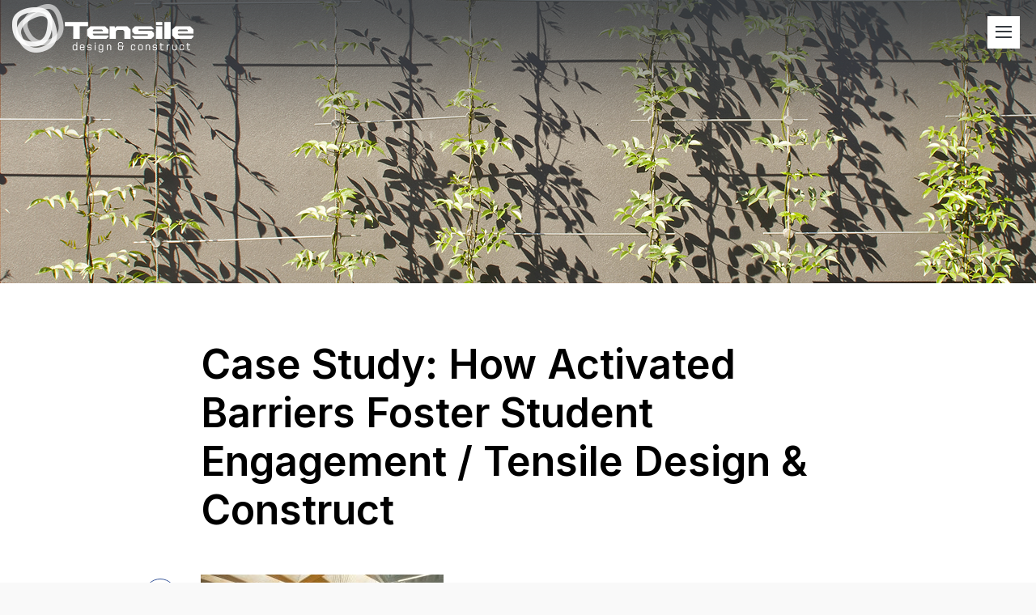

--- FILE ---
content_type: text/html; charset=UTF-8
request_url: https://www.tensile.com.au/activated-barriers-1/
body_size: 34541
content:
<!DOCTYPE html>
<html lang="en">
<head>

<meta http-equiv="Content-Type" content="text/html; charset=UTF-8">
<meta http-equiv="X-UA-Compatible" content="IE=edge,chrome=1"> 
<meta name="viewport" content="width=device-width, initial-scale=1">

<title>Case Study: How Activated Barriers Foster Student Engagement / Tensile Design &amp; Construct | Tensile Design &amp; Construct</title>
<link rel="shortcut icon" href="https://www.tensile.com.au/wp-content/uploads/2015/07/favicon.png" >
		<!-- All in One SEO 4.9.3 - aioseo.com -->
	<meta name="robots" content="max-image-preview:large" />
	<meta name="author" content="Peter Bottero"/>
	<meta name="google-site-verification" content="1qb39tyOmriDi4J-wF5s4tFKNmha97zpmXkDRQ1dGQY" />
	<link rel="canonical" href="https://www.tensile.com.au/activated-barriers-1/" />
	<meta name="generator" content="All in One SEO (AIOSEO) 4.9.3" />
		<meta property="og:locale" content="en_US" />
		<meta property="og:site_name" content="Tensile Design &amp; Construct | Tensile Architectural Solutions Suppliers &amp; Installers" />
		<meta property="og:type" content="article" />
		<meta property="og:title" content="Case Study: How Activated Barriers Foster Student Engagement / Tensile Design &amp; Construct | Tensile Design &amp; Construct" />
		<meta property="og:url" content="https://www.tensile.com.au/activated-barriers-1/" />
		<meta property="article:published_time" content="2020-04-14T05:14:18+00:00" />
		<meta property="article:modified_time" content="2020-04-14T05:16:06+00:00" />
		<meta name="twitter:card" content="summary" />
		<meta name="twitter:title" content="Case Study: How Activated Barriers Foster Student Engagement / Tensile Design &amp; Construct | Tensile Design &amp; Construct" />
		<script type="application/ld+json" class="aioseo-schema">
			{"@context":"https:\/\/schema.org","@graph":[{"@type":"BreadcrumbList","@id":"https:\/\/www.tensile.com.au\/activated-barriers-1\/#breadcrumblist","itemListElement":[{"@type":"ListItem","@id":"https:\/\/www.tensile.com.au#listItem","position":1,"name":"Home","item":"https:\/\/www.tensile.com.au","nextItem":{"@type":"ListItem","@id":"https:\/\/www.tensile.com.au\/activated-barriers-1\/#listItem","name":"Case Study: How Activated Barriers Foster Student Engagement \/ Tensile Design &#038; Construct"}},{"@type":"ListItem","@id":"https:\/\/www.tensile.com.au\/activated-barriers-1\/#listItem","position":2,"name":"Case Study: How Activated Barriers Foster Student Engagement \/ Tensile Design &#038; Construct","previousItem":{"@type":"ListItem","@id":"https:\/\/www.tensile.com.au#listItem","name":"Home"}}]},{"@type":"ItemPage","@id":"https:\/\/www.tensile.com.au\/activated-barriers-1\/#itempage","url":"https:\/\/www.tensile.com.au\/activated-barriers-1\/","name":"Case Study: How Activated Barriers Foster Student Engagement \/ Tensile Design & Construct | Tensile Design & Construct","inLanguage":"en","isPartOf":{"@id":"https:\/\/www.tensile.com.au\/#website"},"breadcrumb":{"@id":"https:\/\/www.tensile.com.au\/activated-barriers-1\/#breadcrumblist"},"author":{"@id":"https:\/\/www.tensile.com.au\/author\/peter-bottero\/#author"},"creator":{"@id":"https:\/\/www.tensile.com.au\/author\/peter-bottero\/#author"},"datePublished":"2020-04-14T15:14:18+10:00","dateModified":"2020-04-14T15:16:06+10:00"},{"@type":"Organization","@id":"https:\/\/www.tensile.com.au\/#organization","name":"Tensile Design & Construct","description":"Tensile Architectural Solutions Suppliers & Installers","url":"https:\/\/www.tensile.com.au\/","telephone":"+61299993668","logo":{"@type":"ImageObject","url":"https:\/\/www.tensile.com.au\/wp-content\/uploads\/2023\/05\/tensile-schema-logo.jpg","@id":"https:\/\/www.tensile.com.au\/activated-barriers-1\/#organizationLogo","width":752,"height":752,"caption":"tensile-schema-logo"},"image":{"@id":"https:\/\/www.tensile.com.au\/activated-barriers-1\/#organizationLogo"}},{"@type":"Person","@id":"https:\/\/www.tensile.com.au\/author\/peter-bottero\/#author","url":"https:\/\/www.tensile.com.au\/author\/peter-bottero\/","name":"Peter Bottero","image":{"@type":"ImageObject","@id":"https:\/\/www.tensile.com.au\/activated-barriers-1\/#authorImage","url":"https:\/\/secure.gravatar.com\/avatar\/fd237563295a64a91442441c185515de2c9646c25962ddbe95cb3633ddd7754f?s=96&d=mm&r=g","width":96,"height":96,"caption":"Peter Bottero"}},{"@type":"WebSite","@id":"https:\/\/www.tensile.com.au\/#website","url":"https:\/\/www.tensile.com.au\/","name":"Tensile Design & Construct","alternateName":"Tensile","description":"Tensile Architectural Solutions Suppliers & Installers","inLanguage":"en","publisher":{"@id":"https:\/\/www.tensile.com.au\/#organization"}}]}
		</script>
		<!-- All in One SEO -->

<link rel='dns-prefetch' href='//fonts.googleapis.com' />
<link rel="alternate" type="application/rss+xml" title="Tensile Design &amp; Construct &raquo; Case Study: How Activated Barriers Foster Student Engagement / Tensile Design &#038; Construct Comments Feed" href="https://www.tensile.com.au/feed/?attachment_id=2147" />
<link rel="alternate" title="oEmbed (JSON)" type="application/json+oembed" href="https://www.tensile.com.au/wp-json/oembed/1.0/embed?url=https%3A%2F%2Fwww.tensile.com.au%2Factivated-barriers-1%2F" />
<link rel="alternate" title="oEmbed (XML)" type="text/xml+oembed" href="https://www.tensile.com.au/wp-json/oembed/1.0/embed?url=https%3A%2F%2Fwww.tensile.com.au%2Factivated-barriers-1%2F&#038;format=xml" />
<style id='wp-img-auto-sizes-contain-inline-css' type='text/css'>
img:is([sizes=auto i],[sizes^="auto," i]){contain-intrinsic-size:3000px 1500px}
/*# sourceURL=wp-img-auto-sizes-contain-inline-css */
</style>
<link rel='stylesheet' id='core-css' href='https://www.tensile.com.au/wp-content/themes/tensile/_assets/css/core.css?ver=1.0' type='text/css' media='all' />
<link rel='stylesheet' id='stylesheet-css' href='https://www.tensile.com.au/wp-content/themes/tensile/style.css?ver=201503' type='text/css' media='all' />
<link rel='stylesheet' id='font_icons-css' href='https://www.tensile.com.au/wp-content/themes/tensile/_assets/css/icons.css?ver=1.0' type='text/css' media='all' />
<link rel='stylesheet' id='googleFont-css' href='//fonts.googleapis.com/css2?family=Inter:wght@100;300;400;600;700&#038;display=swap' type='text/css' media='all' />
<link rel='stylesheet' id='fancybox-css' href='https://www.tensile.com.au/wp-content/themes/tensile/_assets/css/jquery.fancybox.min.css?ver=3.5.7' type='text/css' media='all' />
<link rel='stylesheet' id='shortcodes-css' href='https://www.tensile.com.au/wp-content/themes/tensile/_framework/shortcodes/assets/css/shortcodes.css?ver=6.9' type='text/css' media='all' />
<style id='wp-emoji-styles-inline-css' type='text/css'>

	img.wp-smiley, img.emoji {
		display: inline !important;
		border: none !important;
		box-shadow: none !important;
		height: 1em !important;
		width: 1em !important;
		margin: 0 0.07em !important;
		vertical-align: -0.1em !important;
		background: none !important;
		padding: 0 !important;
	}
/*# sourceURL=wp-emoji-styles-inline-css */
</style>
<style id='classic-theme-styles-inline-css' type='text/css'>
/*! This file is auto-generated */
.wp-block-button__link{color:#fff;background-color:#32373c;border-radius:9999px;box-shadow:none;text-decoration:none;padding:calc(.667em + 2px) calc(1.333em + 2px);font-size:1.125em}.wp-block-file__button{background:#32373c;color:#fff;text-decoration:none}
/*# sourceURL=/wp-includes/css/classic-themes.min.css */
</style>
<style id='tnc_custom_css-inline-css' type='text/css'>

            .nginx-cache-btn.nginx-cache-off a { background-color: #d63638 !important; }
            .nginx-cache-btn.nginx-cache-on a { background-color: green !important; }
        
/*# sourceURL=tnc_custom_css-inline-css */
</style>
<script type="text/javascript" src="https://www.tensile.com.au/wp-includes/js/jquery/jquery.min.js?ver=3.7.1" id="jquery-core-js"></script>
<script type="text/javascript" src="https://www.tensile.com.au/wp-includes/js/jquery/jquery-migrate.min.js?ver=3.4.1" id="jquery-migrate-js"></script>
<script type="text/javascript" src="https://www.tensile.com.au/wp-includes/js/jquery/ui/core.min.js?ver=1.13.3" id="jquery-ui-core-js"></script>
<script type="text/javascript" src="https://www.tensile.com.au/wp-includes/js/jquery/ui/accordion.min.js?ver=1.13.3" id="jquery-ui-accordion-js"></script>
<script type="text/javascript" src="https://www.tensile.com.au/wp-includes/js/jquery/ui/tabs.min.js?ver=1.13.3" id="jquery-ui-tabs-js"></script>
<script type="text/javascript" src="https://www.tensile.com.au/wp-content/themes/tensile/_framework/shortcodes/assets/js/shortcodes-lib.js?ver=6.9" id="shortcodes-lib-js"></script>
<link rel="https://api.w.org/" href="https://www.tensile.com.au/wp-json/" /><link rel="alternate" title="JSON" type="application/json" href="https://www.tensile.com.au/wp-json/wp/v2/media/2147" /><link rel="EditURI" type="application/rsd+xml" title="RSD" href="https://www.tensile.com.au/xmlrpc.php?rsd" />

<link rel='shortlink' href='https://www.tensile.com.au/?p=2147' />

<!-- Global site tag (gtag.js) - Google Analytics -->
<script async src="https://www.googletagmanager.com/gtag/js?id=G-58C9XZLM7F"></script>
<script>
  window.dataLayer = window.dataLayer || [];
  function gtag(){dataLayer.push(arguments);}
  gtag('js', new Date());

  gtag('config', 'G-58C9XZLM7F');
</script>

</head>

<body class="attachment wp-singular attachment-template-default single single-attachment postid-2147 attachmentid-2147 attachment-jpeg wp-theme-tensile">

<div id="header" class="waypoint white">
<div class="row">
	<div class="span25 tablet-span100 phone-span100">
		<h2 id="logo">
			<a href="https://www.tensile.com.au">
			<img class="img_color" src="https://www.tensile.com.au/wp-content/themes/tensile/_assets/img/tensile.png" srcset="https://www.tensile.com.au/wp-content/themes/tensile/_assets/img/tensile@2x.png 2x" alt="Tensile" />
			<img class="img_white" src="https://www.tensile.com.au/wp-content/themes/tensile/_assets/img/tensile-white.png" srcset="https://www.tensile.com.au/wp-content/themes/tensile/_assets/img/tensile-white@2x.png 2x" alt="Tensile" />
			</a>
		</h2>
	</div>
	<div class="span75 not-phone not-tablet">
		<div id="menu">
			<nav class="menu-main-menu-container"><ul id="menu-main-menu" class="superfish"><li id="menu-item-37" class="menu-item menu-item-type-post_type menu-item-object-page menu-item-home menu-item-37"><a href="https://www.tensile.com.au/">Home</a></li>
<li id="menu-item-36" class="menu-item menu-item-type-post_type menu-item-object-page menu-item-has-children menu-item-36"><a href="https://www.tensile.com.au/about/">About</a>
<ul class="sub-menu">
	<li id="menu-item-3677" class="menu-item menu-item-type-post_type menu-item-object-page menu-item-3677"><a href="https://www.tensile.com.au/about/">About Tensile</a></li>
	<li id="menu-item-3658" class="menu-item menu-item-type-post_type menu-item-object-page menu-item-3658"><a href="https://www.tensile.com.au/about/team/">Our Team</a></li>
	<li id="menu-item-3657" class="menu-item menu-item-type-post_type menu-item-object-page menu-item-3657"><a href="https://www.tensile.com.au/about/journey/">Our Journey</a></li>
</ul>
</li>
<li id="menu-item-35" class="menu-item menu-item-type-post_type menu-item-object-page menu-item-35"><a href="https://www.tensile.com.au/our-work/">Our Work</a></li>
<li id="menu-item-30" class="menu-item menu-item-type-post_type menu-item-object-page menu-item-30"><a href="https://www.tensile.com.au/products/">Products</a></li>
<li id="menu-item-34" class="menu-item menu-item-type-post_type menu-item-object-page menu-item-34"><a href="https://www.tensile.com.au/consultancy-service/">Consultancy</a></li>
<li id="menu-item-3550" class="menu-item menu-item-type-post_type menu-item-object-page menu-item-3550"><a href="https://www.tensile.com.au/faq/">FAQ</a></li>
<li id="menu-item-3610" class="menu-item menu-item-type-post_type menu-item-object-page menu-item-3610"><a href="https://www.tensile.com.au/awards/">Awards</a></li>
<li id="menu-item-3612" class="menu-item menu-item-type-post_type menu-item-object-page menu-item-3612"><a href="https://www.tensile.com.au/resources/">Resources</a></li>
<li id="menu-item-31" class="menu-item menu-item-type-post_type menu-item-object-page current_page_parent menu-item-31"><a href="https://www.tensile.com.au/blog/">Blog</a></li>
<li id="menu-item-32" class="menu-item menu-item-type-post_type menu-item-object-page menu-item-32"><a href="https://www.tensile.com.au/contact/">Contact</a></li>
</ul></nav>		</div>
	</div>
</div>
</div>

<div id="menumobile" class="phone tablet"><div class="menu-main-menu-container"><ul id="menu-main-menu-1" class="menu"><li class="menu-item menu-item-type-post_type menu-item-object-page menu-item-home menu-item-37"><a href="https://www.tensile.com.au/">Home</a></li>
<li class="menu-item menu-item-type-post_type menu-item-object-page menu-item-has-children menu-item-36"><a href="https://www.tensile.com.au/about/">About</a>
<ul class="sub-menu">
	<li class="menu-item menu-item-type-post_type menu-item-object-page menu-item-3677"><a href="https://www.tensile.com.au/about/">About Tensile</a></li>
	<li class="menu-item menu-item-type-post_type menu-item-object-page menu-item-3658"><a href="https://www.tensile.com.au/about/team/">Our Team</a></li>
	<li class="menu-item menu-item-type-post_type menu-item-object-page menu-item-3657"><a href="https://www.tensile.com.au/about/journey/">Our Journey</a></li>
</ul>
</li>
<li class="menu-item menu-item-type-post_type menu-item-object-page menu-item-35"><a href="https://www.tensile.com.au/our-work/">Our Work</a></li>
<li class="menu-item menu-item-type-post_type menu-item-object-page menu-item-30"><a href="https://www.tensile.com.au/products/">Products</a></li>
<li class="menu-item menu-item-type-post_type menu-item-object-page menu-item-34"><a href="https://www.tensile.com.au/consultancy-service/">Consultancy</a></li>
<li class="menu-item menu-item-type-post_type menu-item-object-page menu-item-3550"><a href="https://www.tensile.com.au/faq/">FAQ</a></li>
<li class="menu-item menu-item-type-post_type menu-item-object-page menu-item-3610"><a href="https://www.tensile.com.au/awards/">Awards</a></li>
<li class="menu-item menu-item-type-post_type menu-item-object-page menu-item-3612"><a href="https://www.tensile.com.au/resources/">Resources</a></li>
<li class="menu-item menu-item-type-post_type menu-item-object-page current_page_parent menu-item-31"><a href="https://www.tensile.com.au/blog/">Blog</a></li>
<li class="menu-item menu-item-type-post_type menu-item-object-page menu-item-32"><a href="https://www.tensile.com.au/contact/">Contact</a></li>
</ul></div></div>
<div id="cover" style="background-image: url(https://www.tensile.com.au/wp-content/uploads/2015/07/Central-park-header-image.jpg)">
<div class="cover_inner"></div>
</div>

<div id="content" class="waypoint" data-animate-down="color" data-animate-up="white">
<div class="row container center">
	
	<div class="span80 phone-span100">
		
		<div id="post_2147" class="post_single">
		
		<h1 class="blog_title">Case Study: How Activated Barriers Foster Student Engagement / Tensile Design &#038; Construct</h1>
		<div class="post_content">
		<div class="post_meta">
						<ul class="post-social">
			<li class="fb"><a href="https://www.facebook.com/sharer/sharer.php?u=https://www.tensile.com.au/activated-barriers-1/" title="Share on Facebook" class="popup"><i class="icon-facebook"></i></a></li><li class="tw"><a href="https://twitter.com/home?status=Case Study: How Activated Barriers Foster Student Engagement / Tensile Design &#038; Construct%20https://www.tensile.com.au/activated-barriers-1/" title="Share on Twitter" class="popup"><i class="icon-twitter"></i></a></li><li class="pi"><a href="javascript:void((function()%7Bvar%20e=document.createElement(&apos;script&apos;);e.setAttribute(&apos;type&apos;,&apos;text/javascript&apos;);e.setAttribute(&apos;charset&apos;,&apos;UTF-8&apos;);e.setAttribute(&apos;src&apos;,&apos;https://assets.pinterest.com/js/pinmarklet.js?r=&apos;+Math.random()*99999999);document.body.appendChild(e)%7D)());" title="Share on Pinterest" class="popup"><i class="icon-pinterest"></i></a></li><li class="li"><a href="https://www.linkedin.com/shareArticle?mini=true&amp;url=https://www.tensile.com.au/activated-barriers-1/" title="Share on Linkedin" class="popup"><i class="icon-linkedin"></i></a></li>			</ul>
		</div>
		<div class="text clearfix"><p class="attachment"><a href='https://www.tensile.com.au/wp-content/uploads/2020/04/Activated-barriers-1.jpg'><img decoding="async" width="300" height="124" src="https://www.tensile.com.au/wp-content/uploads/2020/04/Activated-barriers-1-300x124.jpg" class="attachment-medium size-medium" alt="Case Study: How Activated Barriers Foster Student Engagement / Tensile Design &amp; Construct" srcset="https://www.tensile.com.au/wp-content/uploads/2020/04/Activated-barriers-1-300x124.jpg 300w, https://www.tensile.com.au/wp-content/uploads/2020/04/Activated-barriers-1-768x316.jpg 768w, https://www.tensile.com.au/wp-content/uploads/2020/04/Activated-barriers-1-194x80.jpg 194w, https://www.tensile.com.au/wp-content/uploads/2020/04/Activated-barriers-1.jpg 1000w" sizes="(max-width: 300px) 100vw, 300px" /></a></p>
</div>
		</div>

		</div>
		
	</div>

</div>
</div>

<div class="ebook_block">
<div class="row container">
	<div class="span40 phone-span20">
		<div class="book"><img src="https://www.tensile.com.au/wp-content/uploads/2018/05/ebook-web-217x300.png" alt=""></div>	</div>
	<div class="span60 phone-span80">
		<div class="book_info">
			<div class="inner">
			<h3><em>Free eBook</em><br />
<strong>Green Facades Explained:</strong><br />
From Benefits to Installation</h3>			<a href="https://www.tensile.com.au/green-facades-ebook/" class="btn btn_white full">Download free today</a>			</div>
		</div>
	</div>
</div>
</div>

<div class="post_navigation">
<div class="row container">
	<div class="span50 phone-span100 prev_p">
		
				
			</div>
	<div class="span50 phone-span100 next_p">
		
				
			</div>
</div>
</div>



<div id="logo_grid">
	<h4>Selected Clients</h4>
	<div class="cycle-slideshow" data-cycle-fx=carousel data-cycle-carousel-visible=6 data-cycle-carousel-fluid=true data-cycle-timeout=7000 data-cycle-swipe=true data-cycle-slides=".logo" >
		<div class="logo">
		<a href="http://www.brookfieldmultiplex.com/" target="_blank"><img src="https://www.tensile.com.au/wp-content/uploads/2015/08/brookfield-multiplex.jpg" alt=""></a>
	</div>
		<div class="logo">
		<a href="http://www.lendlease.com/Australia/Home" target="_blank"><img src="https://www.tensile.com.au/wp-content/uploads/2015/08/lendlease.jpg" alt=""></a>
	</div>
		<div class="logo">
		<a href="http://junglefy.com.au/" target="_blank"><img src="https://www.tensile.com.au/wp-content/uploads/2015/08/junglefy.jpg" alt=""></a>
	</div>
		<div class="logo">
		<a href="http://fytogreen.com.au/" target="_blank"><img src="https://www.tensile.com.au/wp-content/uploads/2015/08/fytogreen.jpg" alt=""></a>
	</div>
		<div class="logo">
		<a href="http://greenwallaustralia.com.au/" target="_blank"><img src="https://www.tensile.com.au/wp-content/uploads/2015/08/greenwall.jpg" alt=""></a>
	</div>
		<div class="logo">
		<a href="http://www.brisbane.qld.gov.au/" target="_blank"><img src="https://www.tensile.com.au/wp-content/uploads/2015/08/brisbane-city.jpg" alt=""></a>
	</div>
		<div class="logo">
		<a href="http://www.adelaidecitycouncil.com/" target="_blank"><img src="https://www.tensile.com.au/wp-content/uploads/2015/08/adelaide-city-council.jpg" alt=""></a>
	</div>
		<div class="logo">
		<a href="http://www.perth.wa.gov.au/" target="_blank"><img src="https://www.tensile.com.au/wp-content/uploads/2015/08/city-of-perth.jpg" alt=""></a>
	</div>
		<div class="logo">
		<a href="http://www.cityofsydney.nsw.gov.au/" target="_blank"><img src="https://www.tensile.com.au/wp-content/uploads/2015/08/city-of-sydney.jpg" alt=""></a>
	</div>
		<div class="logo">
		<a href="http://fdcbuilding.com.au" target="_blank"><img src="https://www.tensile.com.au/wp-content/uploads/2015/08/fdc.jpg" alt=""></a>
	</div>
		<div class="logo">
		<a href="http://www.awedwards.com.au/" target="_blank"><img src="https://www.tensile.com.au/wp-content/uploads/2015/08/aw-edwards.jpg" alt=""></a>
	</div>
		<div class="logo">
		<a href="http://www.jmddesign.com.au/" target="_blank"><img src="https://www.tensile.com.au/wp-content/uploads/2015/08/fmd-design.jpg" alt=""></a>
	</div>
		<div class="logo">
		<a href="http://www.melbourne.vic.gov.au" target="_blank"><img src="https://www.tensile.com.au/wp-content/uploads/2015/08/city-of-melbourne.jpg" alt=""></a>
	</div>
		<div class="logo">
		<a href="http://www.hassellstudio.com" target="_blank"><img src="https://www.tensile.com.au/wp-content/uploads/2015/08/hassell.jpg" alt=""></a>
	</div>
		<div class="logo">
		<a href="http://theprimegroup.com.au/constructions/" target="_blank"><img src="https://www.tensile.com.au/wp-content/uploads/2015/08/prime-constuctions.jpg" alt=""></a>
	</div>
		<div class="logo">
		<a href="http://www.johnwardlearchitects.com/" target="_blank"><img src="https://www.tensile.com.au/wp-content/uploads/2015/08/john-wardle-architects.jpg" alt=""></a>
	</div>
		<div class="logo">
		<a href="http://lahznimmo.com" target="_blank"><img src="https://www.tensile.com.au/wp-content/uploads/2015/08/lahznimmo.jpg" alt=""></a>
	</div>
		<div class="logo">
		<a href="http://landscapesolutions.com.au/" target="_blank"><img src="https://www.tensile.com.au/wp-content/uploads/2015/08/landscape-solutions.jpg" alt=""></a>
	</div>
		<div class="logo">
		<a href="http://www.pta.com.au/" target="_blank"><img src="https://www.tensile.com.au/wp-content/uploads/2015/08/peddle-thorp.jpg" alt=""></a>
	</div>
		<div class="logo">
		<a href="http://placedesigngroup.com/" target="_blank"><img src="https://www.tensile.com.au/wp-content/uploads/2015/08/place-design-group.jpg" alt=""></a>
	</div>
		<div class="logo">
		<a href="http://www.ptw.com.au/" target="_blank"><img src="https://www.tensile.com.au/wp-content/uploads/2015/08/ptw.jpg" alt=""></a>
	</div>
		<div class="logo">
		<a href="http://www.richardcrookes.com.au" target="_blank"><img src="https://www.tensile.com.au/wp-content/uploads/2015/08/richard-crookes-constructions.jpg" alt=""></a>
	</div>
		<div class="logo">
		<a href="http://www.sopa.nsw.gov.au/" target="_blank"><img src="https://www.tensile.com.au/wp-content/uploads/2015/08/sydeny-olympic-park.jpg" alt=""></a>
	</div>
		<div class="logo">
		<a href="http://www.stoweaustralia.com.au" target="_blank"><img src="https://www.tensile.com.au/wp-content/uploads/2015/08/stowe.jpg" alt=""></a>
	</div>
		<div class="logo">
		<a href="http://www.village.com.au/" target="_blank"><img src="https://www.tensile.com.au/wp-content/uploads/2015/08/village-roadshow.jpg" alt=""></a>
	</div>
		<div class="logo">
		<a href="http://www.watpac.com.au/" target="_blank"><img src="https://www.tensile.com.au/wp-content/uploads/2015/08/watpac.jpg" alt=""></a>
	</div>
		<div class="logo">
		<a href="http://www.xenian.com.au/" target="_blank"><img src="https://www.tensile.com.au/wp-content/uploads/2015/08/xenian.jpg" alt=""></a>
	</div>
		<div class="logo">
		<a href="http://www.westfieldcorp.com/" target="_blank"><img src="https://www.tensile.com.au/wp-content/uploads/2015/08/westfield.jpg" alt=""></a>
	</div>
		<div class="logo">
		<a href="http://aspect.net.au/" target="_blank"><img src="https://www.tensile.com.au/wp-content/uploads/2015/08/ASPECT-studios.jpg" alt=""></a>
	</div>
		<div class="logo">
		<a href="https://taronga.org.au/taronga-zoo" target="_blank"><img src="https://www.tensile.com.au/wp-content/uploads/2015/08/taronga.jpg" alt=""></a>
	</div>
		<div class="logo">
		<a href="http://www.oculus.info/index.php" target="_blank"><img src="https://www.tensile.com.au/wp-content/uploads/2015/08/oculus.jpg" alt=""></a>
	</div>
		<div class="logo">
		<a href="http://www.adcoconstruct.com.au/" target="_blank"><img src="https://www.tensile.com.au/wp-content/uploads/2015/08/adco.jpg" alt=""></a>
	</div>
		<div class="logo">
		<a href="http://www.jamieduriedesign.com/" target="_blank"><img src="https://www.tensile.com.au/wp-content/uploads/2015/08/duriedesign.jpg" alt=""></a>
	</div>
		</div>
</div>

<div id="footer">
	<div class="inner_logo">
		<div>
			<img class="logo" src="https://www.tensile.com.au/wp-content/themes/tensile/_assets/img/tensile2.png" alt="Tensile Design & Construct" width="300" height="90" />
			<ul class="social">
				<li><a href="https://www.facebook.com/pages/Tensile-Design-Construct/116881821724075" target="_blank"><span class="icon-facebook"></span></a></li><li><a href="https://www.linkedin.com/company/tensile-design-&-construct" target="_blank"><span class="icon-linkedin"></span></a></li><li><a href="https://www.pinterest.com/tensileaus/" target="_blank"><span class="icon-pinterest"></span></a></li><li><a href="https://instagram.com/tensile_design_construct" target="_blank"><span class="icon-instagram"></span></a></li>			</ul>
		</div>
		<form action="//tensile.us11.list-manage.com/subscribe/post?u=e1e5f37f4e50f0f849c498861&amp;id=6973431006" method="post" id="mc-embedded-subscribe-form" name="mc-embedded-subscribe-form" class="signup_li validate" target="_blank" novalidate>
			<input type="email" value="" name="EMAIL" class="required email" id="mce-EMAIL" placeholder="Email Address">
			<input type="submit" value="Subscribe" name="subscribe" id="mc-embedded-subscribe" class="button">
		</form>
	</div>
	<div class="inner_info">
		<div class="address text"><p class="attachment"><a href='https://www.tensile.com.au/wp-content/uploads/2020/04/Activated-barriers-1.jpg'><img loading="lazy" decoding="async" width="300" height="124" src="https://www.tensile.com.au/wp-content/uploads/2020/04/Activated-barriers-1-300x124.jpg" class="attachment-medium size-medium" alt="Case Study: How Activated Barriers Foster Student Engagement / Tensile Design &amp; Construct" srcset="https://www.tensile.com.au/wp-content/uploads/2020/04/Activated-barriers-1-300x124.jpg 300w, https://www.tensile.com.au/wp-content/uploads/2020/04/Activated-barriers-1-768x316.jpg 768w, https://www.tensile.com.au/wp-content/uploads/2020/04/Activated-barriers-1-194x80.jpg 194w, https://www.tensile.com.au/wp-content/uploads/2020/04/Activated-barriers-1.jpg 1000w" sizes="auto, (max-width: 300px) 100vw, 300px" /></a></p>
<div class="row">
<div class="span50 phone-span100 first">
<div class="column_text">
<p><strong>Sydney Office</strong></p>
<p><a href="tel://02-9999-3668">02 9999 3668</a><br />
PO Box 967,<br />
Mona Vale 2103 NSW</p>
</div>
</div>
<div class="span50 phone-span100 last">
<div class="column_text">
<p><strong>Melbourne Office</strong></p>
<p><a href="tel://0424-176-663">0433 707 703</a></p>
</div>
</div>
</div>
</div>
		<div class="footer_menu">
			<strong>Navigate</strong>
			<div class="menu-main-menu-container"><ul id="menu-main-menu-2" class="menu"><li class="menu-item menu-item-type-post_type menu-item-object-page menu-item-home menu-item-37"><a href="https://www.tensile.com.au/">Home</a></li>
<li class="menu-item menu-item-type-post_type menu-item-object-page menu-item-has-children menu-item-36"><a href="https://www.tensile.com.au/about/">About</a>
<ul class="sub-menu">
	<li class="menu-item menu-item-type-post_type menu-item-object-page menu-item-3677"><a href="https://www.tensile.com.au/about/">About Tensile</a></li>
	<li class="menu-item menu-item-type-post_type menu-item-object-page menu-item-3658"><a href="https://www.tensile.com.au/about/team/">Our Team</a></li>
	<li class="menu-item menu-item-type-post_type menu-item-object-page menu-item-3657"><a href="https://www.tensile.com.au/about/journey/">Our Journey</a></li>
</ul>
</li>
<li class="menu-item menu-item-type-post_type menu-item-object-page menu-item-35"><a href="https://www.tensile.com.au/our-work/">Our Work</a></li>
<li class="menu-item menu-item-type-post_type menu-item-object-page menu-item-30"><a href="https://www.tensile.com.au/products/">Products</a></li>
<li class="menu-item menu-item-type-post_type menu-item-object-page menu-item-34"><a href="https://www.tensile.com.au/consultancy-service/">Consultancy</a></li>
<li class="menu-item menu-item-type-post_type menu-item-object-page menu-item-3550"><a href="https://www.tensile.com.au/faq/">FAQ</a></li>
<li class="menu-item menu-item-type-post_type menu-item-object-page menu-item-3610"><a href="https://www.tensile.com.au/awards/">Awards</a></li>
<li class="menu-item menu-item-type-post_type menu-item-object-page menu-item-3612"><a href="https://www.tensile.com.au/resources/">Resources</a></li>
<li class="menu-item menu-item-type-post_type menu-item-object-page current_page_parent menu-item-31"><a href="https://www.tensile.com.au/blog/">Blog</a></li>
<li class="menu-item menu-item-type-post_type menu-item-object-page menu-item-32"><a href="https://www.tensile.com.au/contact/">Contact</a></li>
</ul></div>		</div>
		<div class="logos">
			<img src="https://www.tensile.com.au/wp-content/themes/tensile/_assets/img/AGIN.png" alt="Australian Green Infrastructure Network" width="170" height="80" />
			<img src="https://www.tensile.com.au/wp-content/themes/tensile/_assets/img/jakob.png" alt="Authorized Distributor: Jakob Rope Systems" width="200" height="80" />
		</div>
	</div>
	<div class="copyright">&copy; Copyright 2026 Tensile Design &amp; Construct | Site by <a href="https://www.intervision.com.au" target="_blank" rel="noopener" title="Intervision Design">Intervision Design</a></div>
</div>
	
	
<script type="speculationrules">
{"prefetch":[{"source":"document","where":{"and":[{"href_matches":"/*"},{"not":{"href_matches":["/wp-*.php","/wp-admin/*","/wp-content/uploads/*","/wp-content/*","/wp-content/plugins/*","/wp-content/themes/tensile/*","/*\\?(.+)"]}},{"not":{"selector_matches":"a[rel~=\"nofollow\"]"}},{"not":{"selector_matches":".no-prefetch, .no-prefetch a"}}]},"eagerness":"conservative"}]}
</script>
<script type="text/javascript" src="https://www.tensile.com.au/wp-content/themes/tensile/_assets/js/jquery.plugins.js?ver=6.9" id="pluginsjs-js"></script>
<script type="text/javascript" src="https://www.tensile.com.au/wp-content/themes/tensile/_assets/js/jquery.main.js?ver=6.9" id="mainjs-js"></script>
<script type="text/javascript" src="https://www.tensile.com.au/wp-content/themes/tensile/_assets/js/jquery.fancybox.min.js?ver=3.5.7" id="fancybox-js"></script>
<script type="text/javascript" src="https://www.tensile.com.au/wp-includes/js/comment-reply.min.js?ver=6.9" id="comment-reply-js" async="async" data-wp-strategy="async" fetchpriority="low"></script>
<script id="wp-emoji-settings" type="application/json">
{"baseUrl":"https://s.w.org/images/core/emoji/17.0.2/72x72/","ext":".png","svgUrl":"https://s.w.org/images/core/emoji/17.0.2/svg/","svgExt":".svg","source":{"concatemoji":"https://www.tensile.com.au/wp-includes/js/wp-emoji-release.min.js?ver=6.9"}}
</script>
<script type="module">
/* <![CDATA[ */
/*! This file is auto-generated */
const a=JSON.parse(document.getElementById("wp-emoji-settings").textContent),o=(window._wpemojiSettings=a,"wpEmojiSettingsSupports"),s=["flag","emoji"];function i(e){try{var t={supportTests:e,timestamp:(new Date).valueOf()};sessionStorage.setItem(o,JSON.stringify(t))}catch(e){}}function c(e,t,n){e.clearRect(0,0,e.canvas.width,e.canvas.height),e.fillText(t,0,0);t=new Uint32Array(e.getImageData(0,0,e.canvas.width,e.canvas.height).data);e.clearRect(0,0,e.canvas.width,e.canvas.height),e.fillText(n,0,0);const a=new Uint32Array(e.getImageData(0,0,e.canvas.width,e.canvas.height).data);return t.every((e,t)=>e===a[t])}function p(e,t){e.clearRect(0,0,e.canvas.width,e.canvas.height),e.fillText(t,0,0);var n=e.getImageData(16,16,1,1);for(let e=0;e<n.data.length;e++)if(0!==n.data[e])return!1;return!0}function u(e,t,n,a){switch(t){case"flag":return n(e,"\ud83c\udff3\ufe0f\u200d\u26a7\ufe0f","\ud83c\udff3\ufe0f\u200b\u26a7\ufe0f")?!1:!n(e,"\ud83c\udde8\ud83c\uddf6","\ud83c\udde8\u200b\ud83c\uddf6")&&!n(e,"\ud83c\udff4\udb40\udc67\udb40\udc62\udb40\udc65\udb40\udc6e\udb40\udc67\udb40\udc7f","\ud83c\udff4\u200b\udb40\udc67\u200b\udb40\udc62\u200b\udb40\udc65\u200b\udb40\udc6e\u200b\udb40\udc67\u200b\udb40\udc7f");case"emoji":return!a(e,"\ud83e\u1fac8")}return!1}function f(e,t,n,a){let r;const o=(r="undefined"!=typeof WorkerGlobalScope&&self instanceof WorkerGlobalScope?new OffscreenCanvas(300,150):document.createElement("canvas")).getContext("2d",{willReadFrequently:!0}),s=(o.textBaseline="top",o.font="600 32px Arial",{});return e.forEach(e=>{s[e]=t(o,e,n,a)}),s}function r(e){var t=document.createElement("script");t.src=e,t.defer=!0,document.head.appendChild(t)}a.supports={everything:!0,everythingExceptFlag:!0},new Promise(t=>{let n=function(){try{var e=JSON.parse(sessionStorage.getItem(o));if("object"==typeof e&&"number"==typeof e.timestamp&&(new Date).valueOf()<e.timestamp+604800&&"object"==typeof e.supportTests)return e.supportTests}catch(e){}return null}();if(!n){if("undefined"!=typeof Worker&&"undefined"!=typeof OffscreenCanvas&&"undefined"!=typeof URL&&URL.createObjectURL&&"undefined"!=typeof Blob)try{var e="postMessage("+f.toString()+"("+[JSON.stringify(s),u.toString(),c.toString(),p.toString()].join(",")+"));",a=new Blob([e],{type:"text/javascript"});const r=new Worker(URL.createObjectURL(a),{name:"wpTestEmojiSupports"});return void(r.onmessage=e=>{i(n=e.data),r.terminate(),t(n)})}catch(e){}i(n=f(s,u,c,p))}t(n)}).then(e=>{for(const n in e)a.supports[n]=e[n],a.supports.everything=a.supports.everything&&a.supports[n],"flag"!==n&&(a.supports.everythingExceptFlag=a.supports.everythingExceptFlag&&a.supports[n]);var t;a.supports.everythingExceptFlag=a.supports.everythingExceptFlag&&!a.supports.flag,a.supports.everything||((t=a.source||{}).concatemoji?r(t.concatemoji):t.wpemoji&&t.twemoji&&(r(t.twemoji),r(t.wpemoji)))});
//# sourceURL=https://www.tensile.com.au/wp-includes/js/wp-emoji-loader.min.js
/* ]]> */
</script>




<!-- ||||||||||||||||||||||||||||||||||||||||||| -->

<!-- SITE CODED BY EHREN FERGUSSON @ INTERVISION -->

<!-- ||||||||||||||||||||||||||||||||||||||||||| -->





</body>
</html>
<!-- Dynamic page generated in 0.177 seconds. -->
<!-- Cached page generated by WP-Super-Cache on 2026-01-17 04:27:35 -->

<!-- Compression = gzip -->
<!-- super cache -->